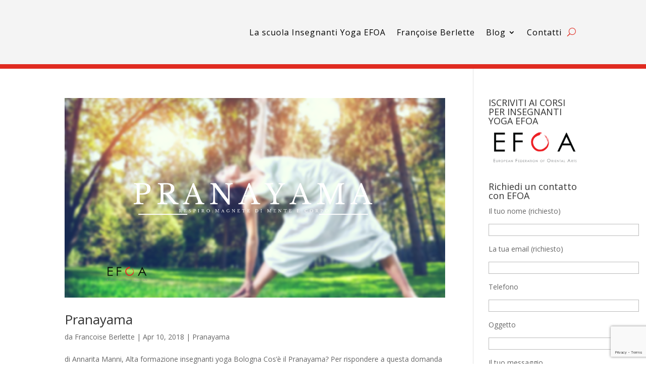

--- FILE ---
content_type: text/html; charset=utf-8
request_url: https://accounts.google.com/o/oauth2/postmessageRelay?parent=https%3A%2F%2Fscuoladiyoga.it&jsh=m%3B%2F_%2Fscs%2Fabc-static%2F_%2Fjs%2Fk%3Dgapi.lb.en.2kN9-TZiXrM.O%2Fd%3D1%2Frs%3DAHpOoo_B4hu0FeWRuWHfxnZ3V0WubwN7Qw%2Fm%3D__features__
body_size: 162
content:
<!DOCTYPE html><html><head><title></title><meta http-equiv="content-type" content="text/html; charset=utf-8"><meta http-equiv="X-UA-Compatible" content="IE=edge"><meta name="viewport" content="width=device-width, initial-scale=1, minimum-scale=1, maximum-scale=1, user-scalable=0"><script src='https://ssl.gstatic.com/accounts/o/2580342461-postmessagerelay.js' nonce="hSPsOgxoGIE8VtJXS8z3yg"></script></head><body><script type="text/javascript" src="https://apis.google.com/js/rpc:shindig_random.js?onload=init" nonce="hSPsOgxoGIE8VtJXS8z3yg"></script></body></html>

--- FILE ---
content_type: text/html; charset=utf-8
request_url: https://www.google.com/recaptcha/api2/anchor?ar=1&k=6LdEbpgUAAAAAKzpvCpZGBfO1dbhtsbf7wM3WhH0&co=aHR0cHM6Ly9zY3VvbGFkaXlvZ2EuaXQ6NDQz&hl=en&v=PoyoqOPhxBO7pBk68S4YbpHZ&size=invisible&anchor-ms=20000&execute-ms=30000&cb=6rqvtymppvjl
body_size: 48621
content:
<!DOCTYPE HTML><html dir="ltr" lang="en"><head><meta http-equiv="Content-Type" content="text/html; charset=UTF-8">
<meta http-equiv="X-UA-Compatible" content="IE=edge">
<title>reCAPTCHA</title>
<style type="text/css">
/* cyrillic-ext */
@font-face {
  font-family: 'Roboto';
  font-style: normal;
  font-weight: 400;
  font-stretch: 100%;
  src: url(//fonts.gstatic.com/s/roboto/v48/KFO7CnqEu92Fr1ME7kSn66aGLdTylUAMa3GUBHMdazTgWw.woff2) format('woff2');
  unicode-range: U+0460-052F, U+1C80-1C8A, U+20B4, U+2DE0-2DFF, U+A640-A69F, U+FE2E-FE2F;
}
/* cyrillic */
@font-face {
  font-family: 'Roboto';
  font-style: normal;
  font-weight: 400;
  font-stretch: 100%;
  src: url(//fonts.gstatic.com/s/roboto/v48/KFO7CnqEu92Fr1ME7kSn66aGLdTylUAMa3iUBHMdazTgWw.woff2) format('woff2');
  unicode-range: U+0301, U+0400-045F, U+0490-0491, U+04B0-04B1, U+2116;
}
/* greek-ext */
@font-face {
  font-family: 'Roboto';
  font-style: normal;
  font-weight: 400;
  font-stretch: 100%;
  src: url(//fonts.gstatic.com/s/roboto/v48/KFO7CnqEu92Fr1ME7kSn66aGLdTylUAMa3CUBHMdazTgWw.woff2) format('woff2');
  unicode-range: U+1F00-1FFF;
}
/* greek */
@font-face {
  font-family: 'Roboto';
  font-style: normal;
  font-weight: 400;
  font-stretch: 100%;
  src: url(//fonts.gstatic.com/s/roboto/v48/KFO7CnqEu92Fr1ME7kSn66aGLdTylUAMa3-UBHMdazTgWw.woff2) format('woff2');
  unicode-range: U+0370-0377, U+037A-037F, U+0384-038A, U+038C, U+038E-03A1, U+03A3-03FF;
}
/* math */
@font-face {
  font-family: 'Roboto';
  font-style: normal;
  font-weight: 400;
  font-stretch: 100%;
  src: url(//fonts.gstatic.com/s/roboto/v48/KFO7CnqEu92Fr1ME7kSn66aGLdTylUAMawCUBHMdazTgWw.woff2) format('woff2');
  unicode-range: U+0302-0303, U+0305, U+0307-0308, U+0310, U+0312, U+0315, U+031A, U+0326-0327, U+032C, U+032F-0330, U+0332-0333, U+0338, U+033A, U+0346, U+034D, U+0391-03A1, U+03A3-03A9, U+03B1-03C9, U+03D1, U+03D5-03D6, U+03F0-03F1, U+03F4-03F5, U+2016-2017, U+2034-2038, U+203C, U+2040, U+2043, U+2047, U+2050, U+2057, U+205F, U+2070-2071, U+2074-208E, U+2090-209C, U+20D0-20DC, U+20E1, U+20E5-20EF, U+2100-2112, U+2114-2115, U+2117-2121, U+2123-214F, U+2190, U+2192, U+2194-21AE, U+21B0-21E5, U+21F1-21F2, U+21F4-2211, U+2213-2214, U+2216-22FF, U+2308-230B, U+2310, U+2319, U+231C-2321, U+2336-237A, U+237C, U+2395, U+239B-23B7, U+23D0, U+23DC-23E1, U+2474-2475, U+25AF, U+25B3, U+25B7, U+25BD, U+25C1, U+25CA, U+25CC, U+25FB, U+266D-266F, U+27C0-27FF, U+2900-2AFF, U+2B0E-2B11, U+2B30-2B4C, U+2BFE, U+3030, U+FF5B, U+FF5D, U+1D400-1D7FF, U+1EE00-1EEFF;
}
/* symbols */
@font-face {
  font-family: 'Roboto';
  font-style: normal;
  font-weight: 400;
  font-stretch: 100%;
  src: url(//fonts.gstatic.com/s/roboto/v48/KFO7CnqEu92Fr1ME7kSn66aGLdTylUAMaxKUBHMdazTgWw.woff2) format('woff2');
  unicode-range: U+0001-000C, U+000E-001F, U+007F-009F, U+20DD-20E0, U+20E2-20E4, U+2150-218F, U+2190, U+2192, U+2194-2199, U+21AF, U+21E6-21F0, U+21F3, U+2218-2219, U+2299, U+22C4-22C6, U+2300-243F, U+2440-244A, U+2460-24FF, U+25A0-27BF, U+2800-28FF, U+2921-2922, U+2981, U+29BF, U+29EB, U+2B00-2BFF, U+4DC0-4DFF, U+FFF9-FFFB, U+10140-1018E, U+10190-1019C, U+101A0, U+101D0-101FD, U+102E0-102FB, U+10E60-10E7E, U+1D2C0-1D2D3, U+1D2E0-1D37F, U+1F000-1F0FF, U+1F100-1F1AD, U+1F1E6-1F1FF, U+1F30D-1F30F, U+1F315, U+1F31C, U+1F31E, U+1F320-1F32C, U+1F336, U+1F378, U+1F37D, U+1F382, U+1F393-1F39F, U+1F3A7-1F3A8, U+1F3AC-1F3AF, U+1F3C2, U+1F3C4-1F3C6, U+1F3CA-1F3CE, U+1F3D4-1F3E0, U+1F3ED, U+1F3F1-1F3F3, U+1F3F5-1F3F7, U+1F408, U+1F415, U+1F41F, U+1F426, U+1F43F, U+1F441-1F442, U+1F444, U+1F446-1F449, U+1F44C-1F44E, U+1F453, U+1F46A, U+1F47D, U+1F4A3, U+1F4B0, U+1F4B3, U+1F4B9, U+1F4BB, U+1F4BF, U+1F4C8-1F4CB, U+1F4D6, U+1F4DA, U+1F4DF, U+1F4E3-1F4E6, U+1F4EA-1F4ED, U+1F4F7, U+1F4F9-1F4FB, U+1F4FD-1F4FE, U+1F503, U+1F507-1F50B, U+1F50D, U+1F512-1F513, U+1F53E-1F54A, U+1F54F-1F5FA, U+1F610, U+1F650-1F67F, U+1F687, U+1F68D, U+1F691, U+1F694, U+1F698, U+1F6AD, U+1F6B2, U+1F6B9-1F6BA, U+1F6BC, U+1F6C6-1F6CF, U+1F6D3-1F6D7, U+1F6E0-1F6EA, U+1F6F0-1F6F3, U+1F6F7-1F6FC, U+1F700-1F7FF, U+1F800-1F80B, U+1F810-1F847, U+1F850-1F859, U+1F860-1F887, U+1F890-1F8AD, U+1F8B0-1F8BB, U+1F8C0-1F8C1, U+1F900-1F90B, U+1F93B, U+1F946, U+1F984, U+1F996, U+1F9E9, U+1FA00-1FA6F, U+1FA70-1FA7C, U+1FA80-1FA89, U+1FA8F-1FAC6, U+1FACE-1FADC, U+1FADF-1FAE9, U+1FAF0-1FAF8, U+1FB00-1FBFF;
}
/* vietnamese */
@font-face {
  font-family: 'Roboto';
  font-style: normal;
  font-weight: 400;
  font-stretch: 100%;
  src: url(//fonts.gstatic.com/s/roboto/v48/KFO7CnqEu92Fr1ME7kSn66aGLdTylUAMa3OUBHMdazTgWw.woff2) format('woff2');
  unicode-range: U+0102-0103, U+0110-0111, U+0128-0129, U+0168-0169, U+01A0-01A1, U+01AF-01B0, U+0300-0301, U+0303-0304, U+0308-0309, U+0323, U+0329, U+1EA0-1EF9, U+20AB;
}
/* latin-ext */
@font-face {
  font-family: 'Roboto';
  font-style: normal;
  font-weight: 400;
  font-stretch: 100%;
  src: url(//fonts.gstatic.com/s/roboto/v48/KFO7CnqEu92Fr1ME7kSn66aGLdTylUAMa3KUBHMdazTgWw.woff2) format('woff2');
  unicode-range: U+0100-02BA, U+02BD-02C5, U+02C7-02CC, U+02CE-02D7, U+02DD-02FF, U+0304, U+0308, U+0329, U+1D00-1DBF, U+1E00-1E9F, U+1EF2-1EFF, U+2020, U+20A0-20AB, U+20AD-20C0, U+2113, U+2C60-2C7F, U+A720-A7FF;
}
/* latin */
@font-face {
  font-family: 'Roboto';
  font-style: normal;
  font-weight: 400;
  font-stretch: 100%;
  src: url(//fonts.gstatic.com/s/roboto/v48/KFO7CnqEu92Fr1ME7kSn66aGLdTylUAMa3yUBHMdazQ.woff2) format('woff2');
  unicode-range: U+0000-00FF, U+0131, U+0152-0153, U+02BB-02BC, U+02C6, U+02DA, U+02DC, U+0304, U+0308, U+0329, U+2000-206F, U+20AC, U+2122, U+2191, U+2193, U+2212, U+2215, U+FEFF, U+FFFD;
}
/* cyrillic-ext */
@font-face {
  font-family: 'Roboto';
  font-style: normal;
  font-weight: 500;
  font-stretch: 100%;
  src: url(//fonts.gstatic.com/s/roboto/v48/KFO7CnqEu92Fr1ME7kSn66aGLdTylUAMa3GUBHMdazTgWw.woff2) format('woff2');
  unicode-range: U+0460-052F, U+1C80-1C8A, U+20B4, U+2DE0-2DFF, U+A640-A69F, U+FE2E-FE2F;
}
/* cyrillic */
@font-face {
  font-family: 'Roboto';
  font-style: normal;
  font-weight: 500;
  font-stretch: 100%;
  src: url(//fonts.gstatic.com/s/roboto/v48/KFO7CnqEu92Fr1ME7kSn66aGLdTylUAMa3iUBHMdazTgWw.woff2) format('woff2');
  unicode-range: U+0301, U+0400-045F, U+0490-0491, U+04B0-04B1, U+2116;
}
/* greek-ext */
@font-face {
  font-family: 'Roboto';
  font-style: normal;
  font-weight: 500;
  font-stretch: 100%;
  src: url(//fonts.gstatic.com/s/roboto/v48/KFO7CnqEu92Fr1ME7kSn66aGLdTylUAMa3CUBHMdazTgWw.woff2) format('woff2');
  unicode-range: U+1F00-1FFF;
}
/* greek */
@font-face {
  font-family: 'Roboto';
  font-style: normal;
  font-weight: 500;
  font-stretch: 100%;
  src: url(//fonts.gstatic.com/s/roboto/v48/KFO7CnqEu92Fr1ME7kSn66aGLdTylUAMa3-UBHMdazTgWw.woff2) format('woff2');
  unicode-range: U+0370-0377, U+037A-037F, U+0384-038A, U+038C, U+038E-03A1, U+03A3-03FF;
}
/* math */
@font-face {
  font-family: 'Roboto';
  font-style: normal;
  font-weight: 500;
  font-stretch: 100%;
  src: url(//fonts.gstatic.com/s/roboto/v48/KFO7CnqEu92Fr1ME7kSn66aGLdTylUAMawCUBHMdazTgWw.woff2) format('woff2');
  unicode-range: U+0302-0303, U+0305, U+0307-0308, U+0310, U+0312, U+0315, U+031A, U+0326-0327, U+032C, U+032F-0330, U+0332-0333, U+0338, U+033A, U+0346, U+034D, U+0391-03A1, U+03A3-03A9, U+03B1-03C9, U+03D1, U+03D5-03D6, U+03F0-03F1, U+03F4-03F5, U+2016-2017, U+2034-2038, U+203C, U+2040, U+2043, U+2047, U+2050, U+2057, U+205F, U+2070-2071, U+2074-208E, U+2090-209C, U+20D0-20DC, U+20E1, U+20E5-20EF, U+2100-2112, U+2114-2115, U+2117-2121, U+2123-214F, U+2190, U+2192, U+2194-21AE, U+21B0-21E5, U+21F1-21F2, U+21F4-2211, U+2213-2214, U+2216-22FF, U+2308-230B, U+2310, U+2319, U+231C-2321, U+2336-237A, U+237C, U+2395, U+239B-23B7, U+23D0, U+23DC-23E1, U+2474-2475, U+25AF, U+25B3, U+25B7, U+25BD, U+25C1, U+25CA, U+25CC, U+25FB, U+266D-266F, U+27C0-27FF, U+2900-2AFF, U+2B0E-2B11, U+2B30-2B4C, U+2BFE, U+3030, U+FF5B, U+FF5D, U+1D400-1D7FF, U+1EE00-1EEFF;
}
/* symbols */
@font-face {
  font-family: 'Roboto';
  font-style: normal;
  font-weight: 500;
  font-stretch: 100%;
  src: url(//fonts.gstatic.com/s/roboto/v48/KFO7CnqEu92Fr1ME7kSn66aGLdTylUAMaxKUBHMdazTgWw.woff2) format('woff2');
  unicode-range: U+0001-000C, U+000E-001F, U+007F-009F, U+20DD-20E0, U+20E2-20E4, U+2150-218F, U+2190, U+2192, U+2194-2199, U+21AF, U+21E6-21F0, U+21F3, U+2218-2219, U+2299, U+22C4-22C6, U+2300-243F, U+2440-244A, U+2460-24FF, U+25A0-27BF, U+2800-28FF, U+2921-2922, U+2981, U+29BF, U+29EB, U+2B00-2BFF, U+4DC0-4DFF, U+FFF9-FFFB, U+10140-1018E, U+10190-1019C, U+101A0, U+101D0-101FD, U+102E0-102FB, U+10E60-10E7E, U+1D2C0-1D2D3, U+1D2E0-1D37F, U+1F000-1F0FF, U+1F100-1F1AD, U+1F1E6-1F1FF, U+1F30D-1F30F, U+1F315, U+1F31C, U+1F31E, U+1F320-1F32C, U+1F336, U+1F378, U+1F37D, U+1F382, U+1F393-1F39F, U+1F3A7-1F3A8, U+1F3AC-1F3AF, U+1F3C2, U+1F3C4-1F3C6, U+1F3CA-1F3CE, U+1F3D4-1F3E0, U+1F3ED, U+1F3F1-1F3F3, U+1F3F5-1F3F7, U+1F408, U+1F415, U+1F41F, U+1F426, U+1F43F, U+1F441-1F442, U+1F444, U+1F446-1F449, U+1F44C-1F44E, U+1F453, U+1F46A, U+1F47D, U+1F4A3, U+1F4B0, U+1F4B3, U+1F4B9, U+1F4BB, U+1F4BF, U+1F4C8-1F4CB, U+1F4D6, U+1F4DA, U+1F4DF, U+1F4E3-1F4E6, U+1F4EA-1F4ED, U+1F4F7, U+1F4F9-1F4FB, U+1F4FD-1F4FE, U+1F503, U+1F507-1F50B, U+1F50D, U+1F512-1F513, U+1F53E-1F54A, U+1F54F-1F5FA, U+1F610, U+1F650-1F67F, U+1F687, U+1F68D, U+1F691, U+1F694, U+1F698, U+1F6AD, U+1F6B2, U+1F6B9-1F6BA, U+1F6BC, U+1F6C6-1F6CF, U+1F6D3-1F6D7, U+1F6E0-1F6EA, U+1F6F0-1F6F3, U+1F6F7-1F6FC, U+1F700-1F7FF, U+1F800-1F80B, U+1F810-1F847, U+1F850-1F859, U+1F860-1F887, U+1F890-1F8AD, U+1F8B0-1F8BB, U+1F8C0-1F8C1, U+1F900-1F90B, U+1F93B, U+1F946, U+1F984, U+1F996, U+1F9E9, U+1FA00-1FA6F, U+1FA70-1FA7C, U+1FA80-1FA89, U+1FA8F-1FAC6, U+1FACE-1FADC, U+1FADF-1FAE9, U+1FAF0-1FAF8, U+1FB00-1FBFF;
}
/* vietnamese */
@font-face {
  font-family: 'Roboto';
  font-style: normal;
  font-weight: 500;
  font-stretch: 100%;
  src: url(//fonts.gstatic.com/s/roboto/v48/KFO7CnqEu92Fr1ME7kSn66aGLdTylUAMa3OUBHMdazTgWw.woff2) format('woff2');
  unicode-range: U+0102-0103, U+0110-0111, U+0128-0129, U+0168-0169, U+01A0-01A1, U+01AF-01B0, U+0300-0301, U+0303-0304, U+0308-0309, U+0323, U+0329, U+1EA0-1EF9, U+20AB;
}
/* latin-ext */
@font-face {
  font-family: 'Roboto';
  font-style: normal;
  font-weight: 500;
  font-stretch: 100%;
  src: url(//fonts.gstatic.com/s/roboto/v48/KFO7CnqEu92Fr1ME7kSn66aGLdTylUAMa3KUBHMdazTgWw.woff2) format('woff2');
  unicode-range: U+0100-02BA, U+02BD-02C5, U+02C7-02CC, U+02CE-02D7, U+02DD-02FF, U+0304, U+0308, U+0329, U+1D00-1DBF, U+1E00-1E9F, U+1EF2-1EFF, U+2020, U+20A0-20AB, U+20AD-20C0, U+2113, U+2C60-2C7F, U+A720-A7FF;
}
/* latin */
@font-face {
  font-family: 'Roboto';
  font-style: normal;
  font-weight: 500;
  font-stretch: 100%;
  src: url(//fonts.gstatic.com/s/roboto/v48/KFO7CnqEu92Fr1ME7kSn66aGLdTylUAMa3yUBHMdazQ.woff2) format('woff2');
  unicode-range: U+0000-00FF, U+0131, U+0152-0153, U+02BB-02BC, U+02C6, U+02DA, U+02DC, U+0304, U+0308, U+0329, U+2000-206F, U+20AC, U+2122, U+2191, U+2193, U+2212, U+2215, U+FEFF, U+FFFD;
}
/* cyrillic-ext */
@font-face {
  font-family: 'Roboto';
  font-style: normal;
  font-weight: 900;
  font-stretch: 100%;
  src: url(//fonts.gstatic.com/s/roboto/v48/KFO7CnqEu92Fr1ME7kSn66aGLdTylUAMa3GUBHMdazTgWw.woff2) format('woff2');
  unicode-range: U+0460-052F, U+1C80-1C8A, U+20B4, U+2DE0-2DFF, U+A640-A69F, U+FE2E-FE2F;
}
/* cyrillic */
@font-face {
  font-family: 'Roboto';
  font-style: normal;
  font-weight: 900;
  font-stretch: 100%;
  src: url(//fonts.gstatic.com/s/roboto/v48/KFO7CnqEu92Fr1ME7kSn66aGLdTylUAMa3iUBHMdazTgWw.woff2) format('woff2');
  unicode-range: U+0301, U+0400-045F, U+0490-0491, U+04B0-04B1, U+2116;
}
/* greek-ext */
@font-face {
  font-family: 'Roboto';
  font-style: normal;
  font-weight: 900;
  font-stretch: 100%;
  src: url(//fonts.gstatic.com/s/roboto/v48/KFO7CnqEu92Fr1ME7kSn66aGLdTylUAMa3CUBHMdazTgWw.woff2) format('woff2');
  unicode-range: U+1F00-1FFF;
}
/* greek */
@font-face {
  font-family: 'Roboto';
  font-style: normal;
  font-weight: 900;
  font-stretch: 100%;
  src: url(//fonts.gstatic.com/s/roboto/v48/KFO7CnqEu92Fr1ME7kSn66aGLdTylUAMa3-UBHMdazTgWw.woff2) format('woff2');
  unicode-range: U+0370-0377, U+037A-037F, U+0384-038A, U+038C, U+038E-03A1, U+03A3-03FF;
}
/* math */
@font-face {
  font-family: 'Roboto';
  font-style: normal;
  font-weight: 900;
  font-stretch: 100%;
  src: url(//fonts.gstatic.com/s/roboto/v48/KFO7CnqEu92Fr1ME7kSn66aGLdTylUAMawCUBHMdazTgWw.woff2) format('woff2');
  unicode-range: U+0302-0303, U+0305, U+0307-0308, U+0310, U+0312, U+0315, U+031A, U+0326-0327, U+032C, U+032F-0330, U+0332-0333, U+0338, U+033A, U+0346, U+034D, U+0391-03A1, U+03A3-03A9, U+03B1-03C9, U+03D1, U+03D5-03D6, U+03F0-03F1, U+03F4-03F5, U+2016-2017, U+2034-2038, U+203C, U+2040, U+2043, U+2047, U+2050, U+2057, U+205F, U+2070-2071, U+2074-208E, U+2090-209C, U+20D0-20DC, U+20E1, U+20E5-20EF, U+2100-2112, U+2114-2115, U+2117-2121, U+2123-214F, U+2190, U+2192, U+2194-21AE, U+21B0-21E5, U+21F1-21F2, U+21F4-2211, U+2213-2214, U+2216-22FF, U+2308-230B, U+2310, U+2319, U+231C-2321, U+2336-237A, U+237C, U+2395, U+239B-23B7, U+23D0, U+23DC-23E1, U+2474-2475, U+25AF, U+25B3, U+25B7, U+25BD, U+25C1, U+25CA, U+25CC, U+25FB, U+266D-266F, U+27C0-27FF, U+2900-2AFF, U+2B0E-2B11, U+2B30-2B4C, U+2BFE, U+3030, U+FF5B, U+FF5D, U+1D400-1D7FF, U+1EE00-1EEFF;
}
/* symbols */
@font-face {
  font-family: 'Roboto';
  font-style: normal;
  font-weight: 900;
  font-stretch: 100%;
  src: url(//fonts.gstatic.com/s/roboto/v48/KFO7CnqEu92Fr1ME7kSn66aGLdTylUAMaxKUBHMdazTgWw.woff2) format('woff2');
  unicode-range: U+0001-000C, U+000E-001F, U+007F-009F, U+20DD-20E0, U+20E2-20E4, U+2150-218F, U+2190, U+2192, U+2194-2199, U+21AF, U+21E6-21F0, U+21F3, U+2218-2219, U+2299, U+22C4-22C6, U+2300-243F, U+2440-244A, U+2460-24FF, U+25A0-27BF, U+2800-28FF, U+2921-2922, U+2981, U+29BF, U+29EB, U+2B00-2BFF, U+4DC0-4DFF, U+FFF9-FFFB, U+10140-1018E, U+10190-1019C, U+101A0, U+101D0-101FD, U+102E0-102FB, U+10E60-10E7E, U+1D2C0-1D2D3, U+1D2E0-1D37F, U+1F000-1F0FF, U+1F100-1F1AD, U+1F1E6-1F1FF, U+1F30D-1F30F, U+1F315, U+1F31C, U+1F31E, U+1F320-1F32C, U+1F336, U+1F378, U+1F37D, U+1F382, U+1F393-1F39F, U+1F3A7-1F3A8, U+1F3AC-1F3AF, U+1F3C2, U+1F3C4-1F3C6, U+1F3CA-1F3CE, U+1F3D4-1F3E0, U+1F3ED, U+1F3F1-1F3F3, U+1F3F5-1F3F7, U+1F408, U+1F415, U+1F41F, U+1F426, U+1F43F, U+1F441-1F442, U+1F444, U+1F446-1F449, U+1F44C-1F44E, U+1F453, U+1F46A, U+1F47D, U+1F4A3, U+1F4B0, U+1F4B3, U+1F4B9, U+1F4BB, U+1F4BF, U+1F4C8-1F4CB, U+1F4D6, U+1F4DA, U+1F4DF, U+1F4E3-1F4E6, U+1F4EA-1F4ED, U+1F4F7, U+1F4F9-1F4FB, U+1F4FD-1F4FE, U+1F503, U+1F507-1F50B, U+1F50D, U+1F512-1F513, U+1F53E-1F54A, U+1F54F-1F5FA, U+1F610, U+1F650-1F67F, U+1F687, U+1F68D, U+1F691, U+1F694, U+1F698, U+1F6AD, U+1F6B2, U+1F6B9-1F6BA, U+1F6BC, U+1F6C6-1F6CF, U+1F6D3-1F6D7, U+1F6E0-1F6EA, U+1F6F0-1F6F3, U+1F6F7-1F6FC, U+1F700-1F7FF, U+1F800-1F80B, U+1F810-1F847, U+1F850-1F859, U+1F860-1F887, U+1F890-1F8AD, U+1F8B0-1F8BB, U+1F8C0-1F8C1, U+1F900-1F90B, U+1F93B, U+1F946, U+1F984, U+1F996, U+1F9E9, U+1FA00-1FA6F, U+1FA70-1FA7C, U+1FA80-1FA89, U+1FA8F-1FAC6, U+1FACE-1FADC, U+1FADF-1FAE9, U+1FAF0-1FAF8, U+1FB00-1FBFF;
}
/* vietnamese */
@font-face {
  font-family: 'Roboto';
  font-style: normal;
  font-weight: 900;
  font-stretch: 100%;
  src: url(//fonts.gstatic.com/s/roboto/v48/KFO7CnqEu92Fr1ME7kSn66aGLdTylUAMa3OUBHMdazTgWw.woff2) format('woff2');
  unicode-range: U+0102-0103, U+0110-0111, U+0128-0129, U+0168-0169, U+01A0-01A1, U+01AF-01B0, U+0300-0301, U+0303-0304, U+0308-0309, U+0323, U+0329, U+1EA0-1EF9, U+20AB;
}
/* latin-ext */
@font-face {
  font-family: 'Roboto';
  font-style: normal;
  font-weight: 900;
  font-stretch: 100%;
  src: url(//fonts.gstatic.com/s/roboto/v48/KFO7CnqEu92Fr1ME7kSn66aGLdTylUAMa3KUBHMdazTgWw.woff2) format('woff2');
  unicode-range: U+0100-02BA, U+02BD-02C5, U+02C7-02CC, U+02CE-02D7, U+02DD-02FF, U+0304, U+0308, U+0329, U+1D00-1DBF, U+1E00-1E9F, U+1EF2-1EFF, U+2020, U+20A0-20AB, U+20AD-20C0, U+2113, U+2C60-2C7F, U+A720-A7FF;
}
/* latin */
@font-face {
  font-family: 'Roboto';
  font-style: normal;
  font-weight: 900;
  font-stretch: 100%;
  src: url(//fonts.gstatic.com/s/roboto/v48/KFO7CnqEu92Fr1ME7kSn66aGLdTylUAMa3yUBHMdazQ.woff2) format('woff2');
  unicode-range: U+0000-00FF, U+0131, U+0152-0153, U+02BB-02BC, U+02C6, U+02DA, U+02DC, U+0304, U+0308, U+0329, U+2000-206F, U+20AC, U+2122, U+2191, U+2193, U+2212, U+2215, U+FEFF, U+FFFD;
}

</style>
<link rel="stylesheet" type="text/css" href="https://www.gstatic.com/recaptcha/releases/PoyoqOPhxBO7pBk68S4YbpHZ/styles__ltr.css">
<script nonce="WMnFVOMztcQ58VkylTe5qA" type="text/javascript">window['__recaptcha_api'] = 'https://www.google.com/recaptcha/api2/';</script>
<script type="text/javascript" src="https://www.gstatic.com/recaptcha/releases/PoyoqOPhxBO7pBk68S4YbpHZ/recaptcha__en.js" nonce="WMnFVOMztcQ58VkylTe5qA">
      
    </script></head>
<body><div id="rc-anchor-alert" class="rc-anchor-alert"></div>
<input type="hidden" id="recaptcha-token" value="[base64]">
<script type="text/javascript" nonce="WMnFVOMztcQ58VkylTe5qA">
      recaptcha.anchor.Main.init("[\x22ainput\x22,[\x22bgdata\x22,\x22\x22,\[base64]/[base64]/MjU1Ong/[base64]/[base64]/[base64]/[base64]/[base64]/[base64]/[base64]/[base64]/[base64]/[base64]/[base64]/[base64]/[base64]/[base64]/[base64]\\u003d\x22,\[base64]\\u003d\x22,\[base64]/DvRJUMjI7w5FLwo0adMKkclnDsxRAa3PDvMKTwr5+UMKFaMKnwpA/dMOkw71lBWITwpfDl8KcNGfDiMOewovDpcKMTyVYw4J/[base64]/[base64]/CpsKld3wYw5B/[base64]/[base64]/[base64]/c8KAwoc2w6/DgxfDhklpRRrDvHsRPMKjwq3DvMOvc1vCtxxOwowmw5wRwrbCkjMmC3bCucOnwpYEwrLDkcO/w4FHa3thwqjDm8OhwpHDrcKwwr4VHsKSw5fDrsKmTsOfNcOmKStOZ8Oqw47CjyEuwqHDpVQZw41Zw6rDjyJJYcKpCMKIZ8OrX8ONw4YNNMKBHxHDm8KzacKtw4taa0/[base64]/DrR3Dh8Opw6Niwo1cw6VxQDLChkDDrx3DlMOFUCUxSMOYdE8HZkDDl3U2Pg7ChlJQK8OIwq8rAgIvRBjDrMK7N2xEwozDgCTDuMKaw5A9Bk3Dj8O+BF/DkBAjfsKZZG0yw6zDtmfDiMKjw6Rsw4wrMsOPfXbCn8KiwqVGe2XDr8KjRCvDtsK+dsOnwrTCgD8awqPCi256w4EoPMOGNWPCu0DDlwTCh8K0GMOqwpEdU8OoFMOJLMOJAcK6bGLCrDUOXsKJcsKGfysQwqDDgsOawqEXLcOKRFrDusO/w5rCgXcbScOewrFqwoAGw6zChVgyO8KfwpZDD8OJwroDeGFCw5/[base64]/ClwvCrGZaw7FUw6fDgQbCkiIgwodJw7HCmD7DlMO/UH/Cgm7CkMOZwrLDucKQH0bDjcKmw7l/w4LDpcK4w5zDqztSBygCw5tuw6IoCVLCmRgJw6LClsO/ChExA8KEwr3DsHg2wqNZXMO2wpI+bVzCiV/DocOlYcKOe24GMcKwwqATwqjCsCpKV1o1AABhworDgX8+w5g/wqkcPljDksOtwp/CtCgXeMO0M8K9wq9yHXBfwpY5KsKYXMKJUStHMw/CrcKMw6PDiMOAWMO2w6fCpBAPwofDj8KFQMKVwrFuw53DqwI+wrPCn8O5XMOaPMKIwr7CnsOZGcOKwpJGw6XCrcKnXjcUwprCkGIow6BPMy5twpPDrifCnn/Du8ObVy/CtMO/TmVHeAkswoJEAgEUVsOfVklNO1Y6bTp7IsOHHMOAFsKqHMKfwpIWIMOsDcOueUHDqMOTKRLCnS3DoMKPcsOLc1haHMK2TFPCr8KAO8Kmw4FbSsK+N07ClSE/ZcKEw63Du2nDlsO/EQg1WErDgzVzw581ZcKsw47Dngp4w5o4wrfDlgrDsHvDukjDhsKnw54NKcKOQ8KOw4p7wrTDmT3DkMK9w5rDs8OQKMKaT8OhOhYVwo3Ctn/Crk/DilBcw6xewqLCs8Oxw6kMSsKhAsOOw7fDpsO1JMKNw6XDn1DChVLDvDTCmUNbw6dxQcKpw5hjd3ckw6XDqEQ+AzTDhyLCjsOAYV9Xw7vCqAPDsys2w5F3wqLCv8O/w6NKUcK6LMKfecOBw7o+w7fClBkOecOxBsKIwojCvcOzwo7Cu8KDbMO0wpHCm8OFwpTDssKsw6kcwohdeCY3GMKGw5zDhMOQH09eCmEZw4A6NzvCrcOqP8Obw4PCpsOmw6fDpsO7OMOwD0rDlcKrBMOFZzzDr8KewqYlwo/[base64]/[base64]/DsFQNw5XDg8O+GiHDqcO9OcOiDE4mQxPDvBJkwpAew7zDuSDDsSQDw6/DtcKLb8KsbsKvwrPDvsOgw75KDMKQKsKDJC/CqyTDrWsMJh3CjcOewoU4UXYiw6bDrywHfSPDhmwRLMKuZVZCw4bCii/CtQYow6xpwrhXHSnDpsKrBlY7LDVHwqPDrB10wpnDs8KBUQHCj8OWw7LDn2PDkXrDlcKswpbCgcOAw6UWMcOgw4/DlmzChXXCkF3ChCRZwrdlwrLDjA3DrAM4H8KZXMK/wqQMw5BQEULCmCh6wql+KsKIEAtiw4kmwoNVwqJ8w5TDtMKpw53Dk8KDw7kkw5tywpfDhcKha2HCrsO7CsOBwo1hc8KaSj0+w41gw6XCisO6IEg/w7Mww7XCoxdMw7V3GQt/AsKPCifCmsOiw6TDiGbChzsiWXIdYcKZV8Ohwp7DpD5BW1PCqsK5CMOjW2ZJDBh/w5PCsUwROzAaw4zDi8KTw5wRwoTDn2YURQFSw5HDswtDwrfDpcOPw4gAw54gNU7Cs8OGbcOtwrseKMKKw6lJdmvDhsKPZ8O/ZcK2YRvCs3TCjg7Cq0jDp8KBCMOmcMOWHmfCpjXCvRvCksObwq/CjMOAw5wSeMK+w4NDCinDlnvCoH7CtG7DoyYOU37CksOpw5fCvcOOwpTCpzpnbSjCj0F2ecKVw5DClMKHwpPCjyzDlzEhWFUIKlZEZk7DpmTClsKHwoDCpsKFDsOswprDiMO3VkfDmEzDiVDDncKLFMO/wrnCucK3w4TDhcOiMxFqwrcKwoTDk1JewpvCncKIw5Vjw6YXwrjCjsKfJHrDqQLCosOSwq8ZwrImf8KJwoPCilXDmMOyw4XDt8KgVhvDrcOUw5DDlgvDsMOFW2rCgC0ywonCiMKQwoIlBsKmw6bChUUYw6h3w4LDhMOnasObe2zCqcOTJV/[base64]/GzIFXwlzwrnCkcOqw6VpUcO4wrAVw4gXw5nCgMO9EnkwLHbCqcOpw6fCkUzDksOYY8KzKMOgAi/CkMKqPMOpEsKnGibDm0t4VWDDtsOsDcKPw5XDjcKmFsOAw6AOw4w8w6fCkCh6OVzDmm/Crh5FOcOSTMKmcsO+McKMLsKAw7EEwpfDlGzCssOzQcOHwpLCsXbCk8OCw70UWmo2w5g7wpDCml7CpjvDp2VqU8KdQsONw4huX8KEw7J/FhXCoFY1wr/CtQjDuF1WcizDh8OfLMOfPMOYw5gSw4QuZsOeB2lUwp/[base64]/[base64]/[base64]/DriTDsMKAwplgwoo1w61JwqszwognIy/DpiphcmQDFsK2H2PDvMOfekPCpTdIZU5mwp0NwqzCsHIewqoGQmDCny4yw63DoRQ1w6PDsWLCnCJdeMK0w4XCoydswrzCsGJQw7R0NcKHF8KZbMKfWMKPLsKQBUByw6dRw4PDjR0CIAcGw77CmMOrLBN3wqLDpS4twpAow73CtgjCpD/ChBzDncO1YMK1w79qwqIaw7M+D8Owwq7Dvn0lcMOHLyDCkGjCk8KlLDrCqD8cTURtHsKSEApYwpYuwrXCtVFdw4HCosKuw7zCuDodG8KnworDn8OQwotBwoE7AD0pQ3jDtx/DhyPCv0/CvcKbA8O+wrTDvTXCvnUDw5JpHMKwN1TCjcKDw7nClcKyLsKFew1wwqp4wr8lw780wpgCQcKGLC8iZCBfTsOcN1rClcK2w4RywrzCsCxSw5xswo07woUUeFNCNmtuLcOiUg/ConvDh8OHXDBbwq3DlMK/w60FwqrDjm1dSTEbw4rCvcK9EsOeHsKLw4xnYUPCiknChWR7w6opA8OMw4/CrcKvFcKAGUnDq8OtGsOuKMKPM3fCncOJw5fCnADDiCtmwrE4fsK+wrklw7fDg8OpR0PCssO8w4ZSByJxwrI8SDcTw5g6MsOxwqvDt8OKVU8zByDDh8Khw7zDkyrCncOrSMKzAn/Dr8KGI1PCsExqGjdIZ8K0wqrDt8KBwr/DpSwiNsO0AHrCi38Vwq5swrvCsMK4LlZQMsONPcOtUTrCuirDr8OLeGNMfQI+w5HDhR/DrCfDtT7DgsORBsO/[base64]/CoD03FcKwwrnCi8Kjf8KQXSrCqxzDjULDu8OidMKHwqEzwrnDtRM+w6lvwrjChzYewpjDhxXDscKWwoXDncK1FsKNcUxew7vDqRAjMMKyw4o6wrgAw5FMKhM0SMKvw5N/BwB7w79jw4jDlVAzSsOofU4ZO3bCpVLDoiFCwo9/w4bDlcOzIsKFf3ReacOVCsOhwrlewoVaHBHDpAV4GcK5ZXzCix7CtsOow7IXQMKoacOhwqJKwp5Cw5jDuyt7woY7woldTMOjJ3cEw6DCt8KJDDjDhcKgw5RbwpBywpwbNX/DmG3DhVHDswMsAx15UMKRAcK+w4skJTrDqMKRw6XDs8KBOmLCkzzDlsOuT8OhIAzDmsKkw4crwrofwqPDqjcswrvDg07CtcKGwpcxER0/wqk3w6fDk8OnRBTDrT7CtcK3McOiUmxUwq7DmwLCgS0KdcO6w6JYX8O7YA04woMSW8OjdsKyXcO/Lk42wqwYwqrDk8OWwqrDgsOswoBdwpzDtcKaUsKMf8OzJibCun/DoT7DiWYQw5fDhMOcw4tbwq/CqsKEN8OXwpF+w5jCmMKhw7PDhcKMwpnDpFPCiDTDtFF/AcOAIsOZTAt1wpdww51gwoXCo8ORWUfDlno9JMOQRVzDkiAdWcO1wo/CncK6wrvCnsO2UEjDo8KVw55Zw7fDn0TDiW8ZwrjCklcDwrXCnsOBesKVwojDs8K9FRIQwrbCmQodGcOawo8mR8ODw7c4c1lJCMOzF8KKcmLDnS9XwpcMw7LDtcK4w7EZW8K+wprCqMOawqbDiS/DiXtzwrHClMKLw4DDjcOmU8OkwqYtMi5XRcOSw7nCnn5bYzXCtMO0XlNxwq7DrSN9wqpDecK8McKPO8OPTwoPHcOhw6vCpWk9w78iHMKKwpQoWA/CvsO5wpjCr8OsfcOrTFPDjQYxwqY2w6JcOwzCo8KbBMKWw714P8OwcVDDtsOZwp7CvlV5wr0zBcKPwrRbRsKIRVJvw74ewpXCssOJwr5Tw50Sw4ssJ0TCnsKkw4nDgMOZw5x8P8OCw7nCj0F8woXCpcOuworDiQscKcKmw4k/SgQKE8OQw6bCjcK4wpQdEzRtw4gVw67CgjDChFtcc8O2w4vCkUzCjMKZRcO/ecOVwq12wrclPx4Ow7jColHCsMKaHsOow6svwoJKSsOUwoRaw6fDn2IMbT0mezV1w6dXIcK4w5lUwqrDhcOaw7lKw5HDvGzDlcKGwp/[base64]/[base64]/Cm8KgwrMxDQfClMKPXkPDnh7DgMK4w515NMOCwoPChMKQVMKICH7DrMKcwoQCwrXClsKVw5LDk1LChVsswpsbwoYLw4vCmcKswq7Dv8OAFsKTMMOtw5ZBwrvDqcKKwo5Rw6DCgTpqP8KVP8OBcX/Cm8KTPV/[base64]/[base64]/[base64]/CnE0pOUDDoUfDjsKYw5DDkcOiP8OlwqrDh31hw74QasKsw4lUeV/CtcK7CMO5wq8xw4dJa303JsOgw6bDqsObZMKXLsOWw47CmEomw4rCnsK/OsKPCzjDnWEiwrvDo8KlwojDvcK4w4dIFcOkw5w3FcKSMnI3wo/[base64]/[base64]/w6zDusOIIMK+Dx0JFMOHw4HCnQvCtk86wqDDq8OdwobCqMO9w4nCscKmw74rw57Ck8OEHsKjwpPCjgZ9wqsjCXTCpsOIw6DDm8KeCcO5Y0nDmMOHXwTDs0PDq8KCw6wbUsKdwoHDtg/CncKjRQdcMsK2csOvwqHDm8O7wqRSwprCp20Ew67Dh8Kjw5YZPsOmUsKDbHvCs8O/JMK+wocqDkJja8KPw58XwoZ2W8KaAMKNwrLCuFTDucOwFMOGS1vDl8OMX8KtKMOCw4VywqvCrsObBA55QMKZYkA/wpB4w4IMBCATScKhaEIyBcORFxDCpy3DlsOxwqlawqjCjsOYwoDCjMKPJXY1wqgbTMKXG2DDg8KdwoQtZB07wq/CgBHDlnAEA8OIwp9BwoNyGMKEdMO/woPChBM2biFXU23ChADCp3PCr8OcwoTDnsKxBcKaKWhnwrHDrh8uGMKcw6jCpUwudkrCvg1pwoZ+DsKzJTHDnsOTPMK/bRlfbwgeBcOqFg7CnMO3w6p/DnI2w5rChn1Cw7zDhMOQVDU4RDB3w4tHwobCmcKew4nCpyrDm8O9DMO6wrPCvz7Dn1rDvBllQMKpSgTDq8KbQ8Oiw5F6wpTChTfClcKGwoFIwqp6w7HDnmoieMKNHXE8wo1vw584wo3DrhYMR8OGw6xrwp3DnsOjw4fCtRs+S1/CnsKawpsyw5DDlgp3BcKjGsKtw5kAw7YoXCLDn8OLwpDCuzBpw5fCuVIXw7bCkFV5w7fCmnd5w4A4aW3ClBnDnMKDwobDn8OHwqRUwoTCosOHVwHDmcKof8KiwphVwo4tw4/[base64]/DvWNmcUh9wpcVJW/[base64]/[base64]/KFDCmMO6woLCrgrDh8OHwpVww71zeMONacKWw4bDl8KSYDjCvMOQwpLCksOcG3vCo0zDhnJHwr0TwqDCiMOSQmfDrWLCmMOFKnbChsOqwqx3AMO9wpIPw6YDBD4jUsKMBVzCssKuwrlzwozDu8Kxw5IQXBXDnV/CtgVww7shwosQLx8Yw7FWZRLCgBJcwrvDs8OLDQ1Xwo59w5IrwpjDqQXChTnDlsOww7LDg8KVMC1GL8Kfw6vDhQ7DnQkFK8O8H8Ozw68mLcOJwrnCqcKCwpbDvsKyECB4TzbDkB3ClMOwwqfCly0+w5nCgsOmI2rCuMK5cMOaG8OjwovDuS7CiidPLlTCtGgWwr/CjTQlXcKICMK6SHjDgRvCjmsOQcOAEMOkwpXCsk0Fw6HCm8KUw41wIAzDp2E0ETrDijo4wpXDolbCsX3ClANXwoYMwoDCu3gUFBUMM8KOEXQLR8OQwocrwpcFw44VwroidhrDrjZaBcOMWMKhw6LCrsOIw6zCrWtsSsO8w5AGUsOdKn0/[base64]/w6RzUi7Cj8OyJWDDn8OZwqYWKMO9wrrClBUWXMKuRErDtzPCg8KGfxh3w51ZamrDsjwqwoTCkgjCm2J6w59tw73Dg3gWK8OVXcKzwpAqwoYJwoYxwprDlsK9wo3CuCTDg8OfayXDkMOGM8KZcEfDgjE3wq0tP8KGw7/Cn8OqwqxYwqRVwpw1QizDtEjCrworw6HDgcOOTcOMAkEswrIiwqfCpcKmwq/DmcKVwr3Cq8Kuwodrw4skGXUpwqMqasOIw4rCqhFmMjFWdMOEwr7DjMOcLx/[base64]/DlsK4R8K/[base64]/w6TClcKhwpBJBRbCkhzCvMK6wojCoDMkw6AcUMOnwqPCvMKxw4nCn8KJJcKDXMK6w4bDhMO5w4HCmTTCnUEjwo3CuD7Ci3Rrw7/[base64]/[base64]/DgMKMw6V6JVTCucOURMOQwrLClglTJMK4w5NlC17CnMOxwpHDhz3Dn8KOMSDDkA7CsWVoW8OTMAPDqMOpw4wGwqrDgmA2EWQeOsKswptUC8Oxw6oSDU7CmcKcf07ClsO9w4hNw7fDnMKrw6kOeCkzw5nCszVcw5BNWSlkw43DuMKOw6LDjsKtwqFtwo/CmixAwq/CkcKJSsOgw7Z9cMOGABvDuV/[base64]/DkGR1DMONdyMgAsO1DTHCoS3CpiU3wpVqw5zCqcK+w79pwp7CsBg6dEBswrfCpcOYw5TCinvDkQnDssOmwohVw4TClxwXwoPCohrDlsO6w5/Dk0kBwpotwqF+w6bDm33Ds2bDiEDDm8KILTbDmMKgwpnCrEgpwpFyKsKqwpJhEcKncsOow4nChsOEKinDlMK/w5ppw757wobChyxZdmrDt8OZw5XDghZ3F8O6wo7CkMK5YTDDvMOyw6d9esOJw7MTHsK2w5E2GMKzchzCp8K6AcO+ZRLDj0diwrkNaGDCh8KmwrzDisO7wrrDiMK2PRMpw5/DtMKzwoRoUiHDsMK1eUXDpMKFe3TDqMKBw4MkesOrV8Kmwq87b3fDgMKfw4fDmAvDjsKUw4vCpW/Dh8OKwposcF5hHXMFwqTDrcOKXRnDkjQ3RMOEw7Biw5sww7dMBmzCgcOMHVDCgsK5PcOrw43DkjRhw5HDu1JNwoNFwoLDqQjDhsOwwqtbMsKIwoDCrcOMw53CssKmwptkPRbDkDkLbcO4wrjCqsK/w7bDhsKCw5PCpcKwBcO/[base64]/DlcO/wpjChTFtw57DncKjccKxF8OGwpTDjUJWwoXChCrDsMOQwrTCo8KlLMKSOxoNw7DCvX1Lwrgvw7J7OTNuSlHDtsO3wpJvQRl/w4HCnFLDnC7DsksgIA8ZKFETw5M3wpbCkcKPwoXCq8KKOMKmw6cdwo85wpMnwrHDtMO3wprDkMKFEMKufSMFTzNkTcOdwppyw7Eaw5ABwpjCoGErYmV8UcKpOcK0bHLCisO8fkBkw5LCj8KSwrfDgVzDg2nDmcO2w5HDq8OGw711w43CjMOgwo/CrVhjPsKpw7XDqsKtw6F3bcONwozDhsKDwrQ9U8OrBHLDtAwwwozDpMOHLh3CuDtyw4UsWChvKjrCrMOWHyUdw7RAwqUKViB7VEMYw5bDjsK5w6IswpgMcXJeXsO/ABJEIsKlw4fCj8K7QMObfMO0w43CuMKADsO+McKKw6UUwrIbwqDCiMKuw6QmwqM6w5/[base64]/woUmw7jCjSXCpjQ/WRTCowAowp7DqDE9dQ7ClzfDpMOFHcKqw4wfRADCg8KaN2g4wrLCl8Oew5jCh8KHf8OzwrpRPEbCu8OxMXMaw5rCn0PCh8Kfw77DuDLDp0zCtcKXZnV9O8OKw6QgMmrDrMO5wpIHAG/CuMOoZsKSCAcyEsKRUzIlS8KwZcKfZGEkasK2w4zDn8KFCMKETBEJw5bDkzgtw7jCuC7Dg8Kyw7UaK1fCgsKDT8KHFMOgTMK/[base64]/[base64]/DkQ7DuG/CkTU4KkPCjUfDrWApw74/WkzClMOUw6jCtsOdwpZ1HsOKM8O1B8O/[base64]/[base64]/[base64]/ClcOXwqTDrUFwA8O5GMKfw4DDkB/DqMOxwojCvcKeR8Kjw7rCmcOsw7DDkAkIGMKgasOmHyYpQ8OgHzvDkjzDgMKDfMKVYcKWwrHCi8O/[base64]/CmcOMdGTCisOeAFRQw6XDhcOfwq7DrcOUfVMLZsKsw6p2PnlSwrgfJMK5JcKAw5EpWMKlJEI+SsOAZ8OJwoTCpsKHwpwfacKPLTbCj8O5BwLCh8KWwp7CgWHCicO/KWh5FcOTw7bDtisLw4DCr8OIc8Omw4QAIMKeUCvCgcKBwqHCgw3Cnxs9wrU9fV98wqfCiSlmw6lkw7rCusKhw6XDrcOSP1RowoN1w6NYP8OlOxLCiwrDlR16w7rDocKJX8KZP1FxwoxVw7/ChxUNTSkCPhpYwprCnMOQLMOVwrbDjMKjLwYCAD9BNSfDugjDmcOudnHDlsK9F8KqFsO4w4YEwqclwo/Co154LMObwrcYV8Ocw5bCmsOTFcOcRBbCrsKqDAjCmsOqAcOVw5XDvGfCkMORw67DvkTCnyvCgFTDrjwMwrcLw70DTsOnw6cFWQlfwqTDsjPCqcOhesKpAlTDq8K6w6vCmnYew6MPXcOrw68Vw7ZeIsKEVMO6wrN/LHQIEsOPw4IBacKmw4bCucOcXMKVI8OiwqXDqWAKNyAyw6VID3rDkTzCoU9+wp/ComByYMKAwoPDt8Kow4Fiw5fDnGdmPsK3DsKTwpJCw5HDlsO9wqDDpsKdwrrCtMK1alLClRpzRMKYGWNLbMOQI8K3wqjDgsKxfgfCq0PDngPCgDFKwopUw5ogI8OGwr3DomAOOENXw5k2EgptwrbCnG9Hw7Mfw5tTwqRWOMOEfFwgwo3CuWXCpcKJwr/[base64]/CowE/wqnCuV9QZxVECcOBwrhswpJpw5kGNUnDsHgowp9uYEbCnjrDozPDk8OBw7zCsywzAcOBwqjDoMOSGRozX0Flw5QZOsKjw5nCmwB0wq5NXw41w5hTw5zCqSAbfh1Iw4tnXMKpWcKkwqLDm8OKw5tAw7/DhVLDn8O5w4gSPcKWw7UpwqNYZXcTwqQgV8KBIE7Dn8ODJsOefMKVPcKHCMOeTk3DvsOcBcKJw6InIUx0wr/DnBjDmi/[base64]/RzQQL8K8GXPChjDCt8KRdMOIKmzDhF/Cg8KxfMK4wqZvwqrDsMKNNGLCmsOcaVhBwo1zRjjDnXDDtCTDmxvCnzhxwqsAw6tRw65Jw7Q2w4LDgcO3SsKifMOUwp/Ci8OJw5d3IMOkIQPCr8Kuw7/Cm8KwwrUwFWjCvFjClMKlFhkAw6fDoMKjClHCuArDpxJpw4vCvMOKTBFXbW8uwoI/w4jDtT0Qw5hSdMOqwqQXw5Udw6/CnQJWwrlow7DDtGtWNMKbC8OnWU7DjWp7fsOBwr0kwpbDnxYMwq4PwrhrQcKnw7cXwqzDh8KKw7gwWkvCoQjDt8O/cUzDrMOzB2PCsMKAwqNcTm4jJSNBw6oLfsKLBFRTEG9GZ8O4A8KOw4RDRCbDhlk4w44swpFaw7DCi27CuMO/VXBjAsKUMUtxOEjDpXY3DsKIwq8AZ8K3KWvCgSsjAiTDocOCw5bDrsK8w4HDt2jDusKcKB/CmsKVw5bDisKSw4JlXgQ/wrFPfMKHw5dIwrQrIcK0BgjDjcKHw57DqMODwoPDviFcw6Z/OcOswqvDsnbDksO2FcOXw6xCw4UCw7Jdwo1UGHvDunMvw6wHfsOSw7xePcKVY8OAExxEw5rDr1bCnFbDnlnDlmzCj2vDkkVyWSbCnAnDimRtdcOcwq8gwplxwrcfwop/w59tRcO7JCHDt3d/CMKGw4IpZ1YawqJCEsKvw5Vtw6/ChMOjwqUYD8Ogwok7P8KuwonDv8KEw4zCiDpwwr3CqCoeCsKCDcKNR8O5w4NewpIJw79TcljCu8OyBVzCjcKIEg56wpnClW8dYCbDnMOxw68DwqkyTwpuRcOBwrfDlnnDm8OCccKvYMKzLcOCSFbCisO/w7PDjwwvwrLDr8KfwoPDqDxbwpLCrsKQwr5Sw6Z+w7zDsWlHJljCu8OgasO0wr1ww7HDgyXCrHQCw5Jhw5zCpBPCnjBvIcO9BGzDpcK7BE/DlS05BsK7wqzCksKJGcKNZ3BwwrsOOsOgw5zDhsKdw57CpsOyVTBlw67Cshh+FMONw4XCmRpsTCHDgMOOwpsaw5bCmmpBLsKMwpbCnxPDu0tAwqLDnMK/w53CvcOJw65hYcObJl0XVcKfSlBQah17w6jDnSt/wrZ4wrROworDpzpJwr3Cgmw2wpB5woFhBALDpsKHwo5Ew4d9Lhkaw45kw4TCgsK7ZlpJEl/DgFDClMOTwonDhz0vw7Ubw5zDtTzDn8KKwo/[base64]/wot8DcKTCsOMwpADwqoYw7zCjcOrFMKxw5M3wq3CqcO6w4U7w6vDhTDDkcOLG096w7HCqkgeM8K9Z8OWwp3CpMO+w57Di2jCp8KUbmA+w4LDg1nCokDDkXbDqcK4wpYrwpPCvsO6wo9VaBhVB8K5bEcWwpDChRR2LzVTSMKue8O7wpDCuAoXwoPCsDBfw7/DvsOjwoBewo3DsjPDmGvCrsKZEsKoFcKJwql4wp4pwoXChMOTY0IrVRLClsKkw7ANw5HCoCg2w6Q/GsOcwrnDoMKmA8KrwqDCk8Khw49Mw7d1PQ8/wo8cfBDCiU/Dv8O6FlbDkG3DrQFYGMOywq/DnlkRwoHCicKbIEsuw5TDisOaZcKhKi/DmS3CmAhIwqdcfS/[base64]/Ds0PDjMO9w5sJPWhEwpfDm8Kww5tvIRhrw53CiVHCr8O1cMKkw6TCkFxOwqtNw74Aw7vCucK9w7lsX17Dl2zDiwDClcKXW8KcwotOwr3DpcOVFALCr3/[base64]/Dvzlqwp3CjHbCj8KVfMOnwojDtsK/[base64]/[base64]/[base64]/Di8OCw77ChwwPwqRWWT5cwqZmw5rCiyBdw5hsZMO/w57CssKTw69kw79NdMKfwq7DlMKBIMOzwq7CrWDDoizCg8Odw5XDoTExPSwcwoXDnAfDj8KXAQ/CsiEJw5bDpRvDpg01w4xLwrzDvMO+w5xAwqnCsSnDnsOEwqcaNQgswqsMCcKVwrbCpWvDgkfCtQ/Cs8Kkw5Nrwo3DgsKXwpvCszNDbsOOwo/[base64]/[base64]/[base64]/DrGlvHsODw7IiwpzCuzbDijzDpsOuw6/Cmz/DicO/w43Dr2DDocOfwp3CqMKVwrPDkVUBZMO0w6EVw6LCn8OMQTTCp8ODTU3DgQ/Dhjt9wp/DhCXDn1zDmcKBFkvCqMKYw5xqfcKxDA0/DDfDsFc+wp9cCB/DokHDpMK3w5oowp9Iw5pkHcOWwoVpKsK/wpALXAM0w5vDuMO2IsO1SzdnwrN0YcK3wq9lGTRNw57DoMOWw5g/Q0XCvcOAB8OzwrDCt8Krw7jDvxHCq8OlGB3Dkn3CjWjChxNXLsKjwrXCry/[base64]/CjcKyOMO1C2NWbcOyw6MbUMOtSl7DsMKAZcKUwoJfwrwwDFzDs8OcEcK/T1/CoMKAw5szw6gRw4PClcK9w4J7TVgtQsKnw684NcO7wpkywoRXwrRWIMKle2TCjcOCAsKWWsOnPC3CpsOUwrjCi8OHRmVTw6LDrmUPXQLCmXXDgjAnw4rDvy7CgSolaljCjFo5wpjDgMO0woDDoDQXwonDrsKIw7/[base64]/Dth8PwrJVw5t/BMKDYnlWw6seX8OWLUknw7o3wrbDj0RPw51rw7Jxw6XDpxh6NT1nEMK7U8KFFcK0emoJW8Ogwq3Ct8OYw6UwDcKiG8Kdw4XDkcOPK8OFw7DDmn9nB8KfaGwQcsKCwpZpSmnCocKzwppyEnYQwqQTTcO1wogfbcKvwobCr1lofQQJw6Zgw44LKVhpB8ONf8KDBB/DhcOJwpfCvkZUXcObWEMfwpDDhMKrbcKXeMKcw5tzwq/CugcFwqggUlbDo2Vew7gTH3jCncOBcixQRFbDq8OwHDHCiRrDrwdScCd8wobCpk7DrW13wq3DtBMYwq4awqEUXsOzw4BJM1bDgMKPw7kjCiJib8Ouw6HDiU0zHgPCjh7CssOIwox1w57DgWjDgMKWWcKUwq/ChMK8wqJDw4dewqDDssOcwrtgwoNGwpDDsMOcb8OuScKtbGVOMMOBw7LDqsOyb8KJworClWLDq8OKbgTDt8KnLCNmw6Z2QsO5GcOZO8KEZcKMworDrwh7wodfwrs7wo81w6TClcKswpjDghjDhXXDn0R9XMOAS8KDwqY+w6/DnyfCp8K6dsKcwpsJK25nw4w1wol4Z8KMw65uGV81w6TClmg5Y8O5ekjCqgtzwogaenfDgMOUc8O5w7rCgmMww5bCr8KyeCzDm3R+w6EYEsKycMO2eTNSKMK0w7rDvcOyMixcZRwRw5HCuA3Cl3/Ds8KsRQwgHcKqMMO2wpxnd8OrwqnCknbDkgPCoizCmE5wwqVycHd1w7vCjMKZMhjDicOCw4PCk0hPwq4Iw4jDpA/Cj8KoKcKpwq3CmcKjwoTCkmfDvcK4wqcrMwjDicOQwr/DrWlyw7piDybDqSBHe8OWwpPDpmd+wr5cK3/[base64]/w5LDkDDCtXfCt3t8d8KEw7USVwgMwrl0RSzCvCdNdMOfwpbCrEJLw53CrmTCnMOXw6bCmwfDucO1Y8KQw73Ct3DDhMO6wqzCjFrCngNFwowVwpcOMn/DoMO/w6/[base64]/CkMKYwp7DiEN3LcOUw4zDusK4bDbDrsOAwrA/HHR6w7gdw4rDhMOTAMO+w5HCn8Kiw7gZw7d1wp4Nw4nDp8K6S8OnMHvCtsKvFWgPbmjDoQ40TwHChsOReMOrwoFQw7Mxw6kuw6jCr8KQw71/w7nCp8O5w4lMw77CrcOtwokAZ8OEdMOuJMOSUFIrOwLCl8KwNsKAw7TCvcKow6PCnkkMwqHCjTkfZ1fCm03DumnDp8OpdCDDlcKeNV5Cw7/ClMKQw4RnXsKawqElw4AcwosOOx4zc8K2wr57woLCpGXCuMK2KR/[base64]/wrdCH8Kmw7HCo8Kpw6AUwqjDh05+wqRewoRybhUeJcKoOU/DvwLDhMOHw5Epw6Uww4obQClhQ8O/fQXDrMK9NMOsP3UOWCnDlSIHwpDDjlNFXMKLw5Btwrlow5kswqFvVWA/JsOVS8O9w4ZQwqhTw5LDq8KxMsKuwocRFAtTUMOFwr8gESoJNztiw47CmsOjN8KBZsO3TxHDkX3CpcOrK8KxGl9Uw6TDsMO/ZcO/w4AyKMK+HDLDq8Kdw5XCqDrCozZ/wrzCq8OUw5x5Z0tobsONARbDjyzCllBCwrHDncK2w7TDsSTDgjZRCjBlf8KnwpgNH8KYw6Nxw5hxH8KFwrfDpsK1w5ETw6nCtRlDKi/[base64]/wp54D2PDjsK4wpXDhW9pCMK0wpLCoRpWwpJ2J25xwoYeGzXDnyIvwqkpAkEgwqbCoUkjwpRgHcK3UAnDrWLDgcOjw5TDvsK6WMOqwr8vwqTCmMK+wo1dC8OZwrLCpMK/BsK8WTvDisOUKxnDnAxDNcKOwr7CtcOvFMOTTcKQw43Dn2PDqknDsBbCgl3ChcO/PGkGw6l2wrLDucKSHCzDojvCiXhzw7vCisONOsK3w5lHw6Vtw4jDhsOaccO9VXHCrMKJwojChRrCqWrDhMOyw51zGcOBcl1baMKINsKMLMK4KW4KAMKrw5oIEXrDjsKla8Oqw7cvw6wNLV9kw4NZwrrDhcKwV8Khw4YYw5fDm8KJwo/Dn2whRMKiwovDs1PDocOpw4AXwqNdwo/CkMOZw5DCoy1ow4B5wpxJw5zCiUfCgW9+RGd1PMKNwoUnHsOmw77DsEjDt8OIw5B0bMKidSvCocK0ImMxQiM9wqc+wrkcbU7DgcOAYmvDmsKqNxwIwpdtB8OswrjCjADCpXHCk2/Dg8KewprCv8OLQ8KBQk3Cr2kcwoFIN8ONw4EzwrEUTMKTXxrDgsK/ZcKLw5/Dv8K7UW84CsOuw67DrTBQw5bCuRzCosKpYMKBDSPDnEbDvWbCkMK/[base64]/JMO+IcKuN38LwpkiwpXCjcO1XMOHJGltLcOPAzPDnEzDqGfCtsKtbMKGwp0uIsOdw7zCr1stwq7CqMOjc8KdwqzCtSzClU8EwpA/w5Jmw6M/wrYHw5x7SMKpe8KYw7rDocO/O8KrJDnCnAcqAsOMwovDr8Ozw5xwUMOMPcOjwrTDusOhfnZ/[base64]/[base64]/Q1LDpsKJPsObGsKnwq7CjsKjGBDChnXDlDx3wrHDkcOfc3/CngkbQUbCjC1rw4sqEsOrLjnDtFvDksK8TmkZCAfCnB4Cwo0Zfn5zwrJlw6hldVTCssKmwoPCjyZ/W8OSA8KreMO0VEBNOsKjKcKsw6ATw5jCsxNsNh3Dric9DsKsAGFjByAhE0EZGh7Cg03ClXPDugBawqMow58odcKQHw4qF8Kxw7XDlsOQw6jCvT5Uw64aZMKfUsOaaH3ClEkOw4xgcHTDpkLCjcO/w5nCh0l/Yj3Dgmp+fcOSw690MT1tSGJWeHBKMSjCknXCiMKnDzLDlFDCnDHChTvDlUnDqCvCpynDvcOuFcK/HwzDmsOiWw8nBxhAWCHCmm51cVAIdcK8worCvMOHRcKTesOOCcOUXBxUIkFdwpTDhMO3ImU5w7DDsVzDvcO5w4XDkh3CjmQLwo9fwqRhAcKXwrTDoUA3woDDlk7CnMKgCMK0w5QuFsKuZDNtE8K4w4g2\x22],null,[\x22conf\x22,null,\x226LdEbpgUAAAAAKzpvCpZGBfO1dbhtsbf7wM3WhH0\x22,0,null,null,null,1,[21,125,63,73,95,87,41,43,42,83,102,105,109,121],[1017145,594],0,null,null,null,null,0,null,0,null,700,1,null,0,\[base64]/76lBhnEnQkZnOKMAhnM8xEZ\x22,0,0,null,null,1,null,0,0,null,null,null,0],\x22https://scuoladiyoga.it:443\x22,null,[3,1,1],null,null,null,1,3600,[\x22https://www.google.com/intl/en/policies/privacy/\x22,\x22https://www.google.com/intl/en/policies/terms/\x22],\x223loAqd4X/yqhyQkJRDnRW61SyqmE8vTLXhh4H8xRXkw\\u003d\x22,1,0,null,1,1769363612406,0,0,[2,185,157,204],null,[251,186],\x22RC-kauXslEyU0upng\x22,null,null,null,null,null,\x220dAFcWeA5XsP-6qCD3pNoXJnOBLcD9M7fls85dxGLcNkzz-wTBl444V2CJXKZYgrvm9PC4iWxXkBdgQok_hHtrxwiR6Zt02PeUzw\x22,1769446412539]");
    </script></body></html>